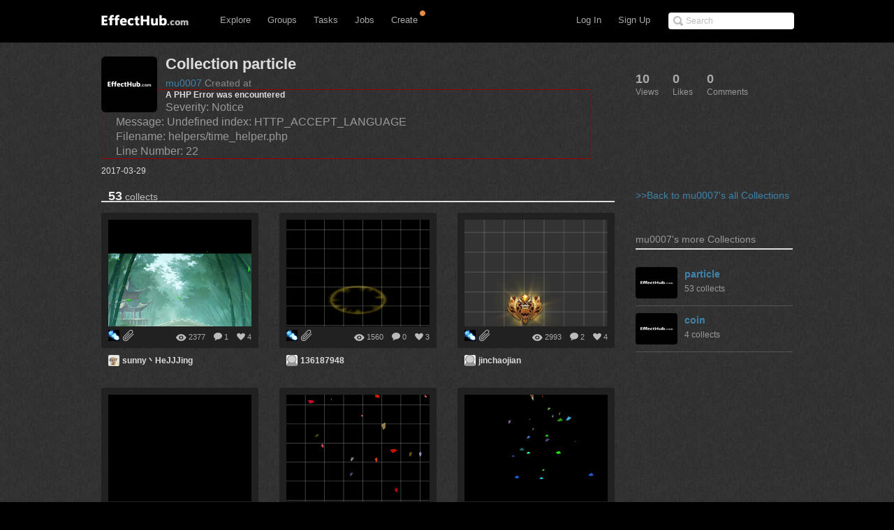

--- FILE ---
content_type: text/html; charset=UTF-8
request_url: http://www.effecthub.com/index.php/collection/show/716/24
body_size: 9927
content:
<!DOCTYPE html>
<html xmlns="http://www.w3.org/1999/xhtml">
<head>
	<meta http-equiv="Content-Type" content="text/html; charset=UTF-8">
	<title>EffectHub.com: Your best source for gaming</title>
	<meta name="keywords" content="Gaming artist, Game designer, Gaming social comunity, Game developer, Download, EffectHub, Sparticle, Dragonbones, Away3D, HTML5, 3D, Flash, Unity, Unity3D, WebGL, iOS, iPhone, iPad, iPod, interactive 3D, high-end, interactive, design, director" /> 
	<meta name="description" content="EffectHub is a social network to connect the world's effect artists to enable them to be more productive and successful.">
	<meta name="viewport" content="width=device-width, initial-scale=1.0, minimum-scale=1.0">
	<!--[if gte IE 7]><!-->
	<link href="http://www.effecthub.com/css/main.css" media="screen, projection" rel="stylesheet" type="text/css">
	<link href="http://www.effecthub.com/css/master-min.css" media="screen, projection" rel="stylesheet" type="text/css">
	
	<link href="http://www.effecthub.com/css/popup.css" media="screen, projection" rel="stylesheet" type="text/css">
	<link href="http://www.effecthub.com/css/main2.css" media="screen, projection" rel="stylesheet" type="text/css">
	
	<link href="http://www.effecthub.com/css/flag.css" media="screen, projection" rel="stylesheet" type="text/css">
	<link href="http://www.effecthub.com/css/adapt.css" media="screen, projection" rel="stylesheet" type="text/css">
	<!-- <![endif]-->
	<link href="http://www.effecthub.com/css/print.css" media="print" rel="stylesheet" type="text/css">
	
	<link rel="stylesheet" type="text/css" href="http://www.effecthub.com/css/uploadify.css">
	<!--
	<script src="http://ajax.googleapis.com/ajax/libs/jquery/1.8.3/jquery.min.js"></script>
	-->
	<script src="http://www.effecthub.com/js/jquery.min.js"></script>
	<script type="text/javascript" src="http://www.effecthub.com/js/jquery.tmpl.min.js"></script>
	<script src="http://www.effecthub.com/js/jquery.uploadify.min.js" type="text/javascript"></script>
	<script src="http://www.effecthub.com/js/jquery.idTabs.min.js"></script>
	<script src="http://www.effecthub.com/js/jquery.leanModal.min.js"></script>
	<script src="http://www.effecthub.com/js/main.js" type="text/javascript"></script>
	<link href="http://www.effecthub.com/images/favicon.ico" rel="Effecthub icon" type="image/x-icon" />
</head>

<body id="profile">

<div id="header" class="group" style="border:0"><div id="header-inner" class="group">

	<div id="logo">
			<a href="http://www.effecthub.com/home" style="margin-top:3px"><img alt="effecthub" src="http://www.effecthub.com/images/logo-bw.gif"></a>
		</div>

	<a href="http://www.effecthub.com/#nav" id="toggle-nav">Toggle navigation</a>

	<ul id="nav">
		<li id="t-search" style="top:18px">
			<form id="search" action="http://www.effecthub.com/item/search" method="post">
				<input class="search-text placeholder" type="text" name="search" placeholder="Search" value=""/>
				
			</form>
		</li>
				
		<li id="t-signup"><a href="http://www.effecthub.com/register">Sign Up</a></li>
		<li id="t-signin"><a href="http://www.effecthub.com/login">Log In</a></li>
						<li id="t-explore" style="position:relative;">
			<a href="http://www.effecthub.com/item/featured/MostAppreciated" class="has-sub">Explore</a>
						<ul class="tabs">
			<!--
	<li>
		<a href="http://www.effecthub.com/item/featured/ThisMonth">Picks</a>
	</li>
	<li>
		<a href="http://www.effecthub.com/item/featured/MostAppreciated">Top</a>
	</li>
	<li>
		<a href="http://www.effecthub.com/item/featured/MostDownloaded">Popular</a>
	</li>
	-->
	<li>
		<a href="http://www.effecthub.com/item/featured/ThisMonth">Works</a>
	</li>
	<li>
		<a href="http://www.effecthub.com/folder/explore/top">Folders</a>
	</li>
	<li>
		<a href="http://www.effecthub.com/tool">Tools</a>
	</li>
	<li>
		<a href="http://www.effecthub.com/collection/explore/top">Collections</a>
	</li>
	<li>
		<a href="http://www.effecthub.com/author">Artists</a>
	</li>
</ul>

		</li>
		<li id="t-groups">
			<a href="http://www.effecthub.com/group" class="has-sub">Groups</a>
			<ul class="tabs">
							<li class="">
					<a href="http://www.effecthub.com/group">Groups</a>
				</li>
				<li class="">
					<a href="http://www.effecthub.com/topic/explore">Topics</a>
				</li>
			</ul>

		</li>
		
		<li id="t-tasks" style="position: relative;">
			<a href="http://www.effecthub.com/task" class="has-sub">Tasks</a>
		
			<ul class="tabs">
							<li class="">
					<a href="http://www.effecthub.com/task">Tasks</a>
				</li>
	
			</ul>

		</li>
		
		<li id="t-teams" style="position:relative;">
			<a href="http://www.effecthub.com/job/explore" class="has-sub"   onclick="_gaq.push(['_trackEvent', 'teamNav', 'clicked', 'Click Team Nav'])">Jobs</a>
			<!--<img style="top:0px;left:40px;position:absolute;" src="http://www.effecthub.com/images/new_menu.gif">-->
						
			<ul class="tabs">
							<li class="">
					<a href="http://www.effecthub.com/team/explore"   onclick="_gaq.push(['_trackEvent', 'teamNav', 'clicked', 'Click Team Nav'])">Teams</a>
				</li>
				<li class="">
					<a href="http://www.effecthub.com/company/explore"   onclick="_gaq.push(['_trackEvent', 'teamNav', 'clicked', 'Click Team Nav'])">Companies</a>
				</li>
				<li class="">
					<a href="http://www.effecthub.com/job/explore"   onclick="_gaq.push(['_trackEvent', 'teamNav', 'clicked', 'Click Team Nav'])">Jobs</a>
				</li>
			</ul>

		</li>

		<li id="t-editors" style="position: relative;">
			<a href="javascript:" class="has-sub">Create</a>
			<img src="http://www.effecthub.com/images/icon-notice.png" width="10px" height="10px" style="position:absolute;top:-3px;right:-2px;" />
			<ul class="tabs">
				<!--
				<li class="">
					<a href="http://www.effecthub.com/painter">AI Painting</a>
				</li>
				<li class="">
					<a href="http://www.effecthub.com/chatgpt">AI Writer(ChatGPT)</a>
				</li>
        <li class="">
					<a href="http://www.effecthub.com/poster">Poster Editor</a>
				</li>
			-->
				<li class="">
					<a href="http://www.effecthub.com/particle2dx">Particle2dx Editor</a>
				</li>
				<!-- <li class="">
					<a href="http://www.effecthub.com/item/new_content/particle">Sparticle Editor</a>
				</li> -->
				<li class="">
					<a href="http://www.effecthub.com/item/new_content/htmleditor">HTML5 Editor</a>
				</li>
				<li class="">
					<a href="http://www.effecthub.com/item/new_content/aseditor">ActionScript Editor</a>
				</li>
	
			</ul>

		</li>
		
				
	</ul>
</div></div> <!-- /header -->

<hr>
<!--
-->


<div id="share" class="pop">
        
				<div id="register-header" class="pop-header">
					<h2>Share to EffectHub.com</h2>
					<p>You can earn money or coins from your share:)</p>
					<a class="modal_close" href="javascript:"></a>
				</div>
        <div id="sharetabs"> 
  <div class="apps-type"> 	
<ul class="tabs">
	<li style="margin:20px 0 0 20px;"><a href="#onlinecreate-ct" style="color:#000">Create Online</a></li>
	<li style="margin:20px 0 0 20px;"><a href="#sharework-ct" class="selected" style="color:#000">Upload Work</a></li>
	<li style="margin:20px 0 0 20px;display:none"><a href="#sharefile-ct" style="color:#000">Share File</a></li>
	<li style="margin:20px 0 0 20px;display:none"><a href="#sharecode-ct" style="color:#000">Write Code</a></li>
	<li style="margin:20px 0 0 20px"><a href="#shareurl-ct" style="color:#000">Share URL</a></li>
</ul>
</div>

	
	<div id="onlinecreate-ct">
	<form class="gen-form with-messages">
	<div class="form-field">
            <fieldset>
                    <div>
						<div style="margin-left:40px;margin-bottom:25px;width:100%;display:block;float:left">
			<a style="float:left;" target="_blank" href="http://www.effecthub.com/particle2dx"><div  onclick="mixpanel.track('Click Create 2D Effect In Header');" class="uploadify-button disk-upload-button" style="height: 30px; line-height: 30px; width: 150px;margin:-1px 0 0 0;"><span class="uploadify-button-text">Create Cocos2D Effect</span></div></a>  
			<a style="float:left;margin-left:20px;" href="http://www.effecthub.com/item/new_content/particle"><div  onclick="mixpanel.track('Click Create 3D Effect In Header');" class="uploadify-button disk-upload-button" style="height: 30px; line-height: 30px; width: 150px;margin:-1px 0 0 0;"><span class="uploadify-button-text">Create Flash3D Effect</span></div></a>
			</div>
			<div style="margin-left:40px;margin-bottom:25px;width:100%;display:block;float:left">
			<a style="float:left;" href="http://www.effecthub.com/item/new_content/htmleditor"><div  onclick="mixpanel.track('Click Write HTML In Header');" class="uploadify-button disk-upload-button" style="height: 30px; line-height: 30px; width: 150px;margin:-1px 0 0 0;"><span class="uploadify-button-text">Create HTML5 Effect</span></div></a>  
			<a style="float:left;margin-left:20px;" href="http://www.effecthub.com/item/new_content/aseditor"><div  onclick="mixpanel.track('Click Write AS In Header');" class="uploadify-button disk-upload-button" style="height: 30px; line-height: 30px; width: 150px;margin:-1px 0 0 0;"><span class="uploadify-button-text">Create AS Effect</span></div></a>
	</div>
                    </div>
            </fieldset>
            <p class="message" style="margin:0 20px;font-size:12px;color:#444">Tips: you can use <a target='_blank' href='http://www.effecthub.com/t/sparticle'>Sparticle</a> for uploading away3D effects.</p>
    </div>
	</form>
	</div>	
	
	<div id="sharework-ct">
	<form class="gen-form with-messages">
	<div class="form-field">
            <fieldset>
                    <div>
						<div style="margin-left:45px;margin-bottom:25px;width:100%;display:block;float:left">
			<a style="float:left;margin-left:20px;" href="http://www.effecthub.com/item/upload"><div class="uploadify-button disk-upload-button" style="height: 30px; line-height: 30px; width: 120px;margin:-1px 0 0 0;"><span class="uploadify-button-text">Upload New Work</span></div></a>
			<a style="float:left;margin-left:20px;" href="http://www.effecthub.com/folder/create"><div class="uploadify-button disk-upload-button" style="height: 30px; line-height: 30px; width: 120px;margin:-1px 0 0 0;"><span class="uploadify-button-text">Upload Folder</span></div></a>
	</div>
                    </div>
            </fieldset>
            <p class="message" style="margin:0 20px;font-size:12px;color:#444">Tips: you can use <a target='_blank' href='http://www.effecthub.com/t/sparticle'>Sparticle</a> for uploading away3D effects.</p>
    </div>
	</form>
	</div>	

	<div id="sharefile-ct">
	<form class="gen-form with-messages">
	<div class="form-field">
            <fieldset>
                    <div>
						<div style="margin-left:100px;margin-bottom:25px;width:100%;display:block;float:left">
						<div id="sharequeue"></div>
						<input id="share_upload" name="share_upload" type="file" multiple="true">
						</div>
            <div id="sharelist" style="margin-left:20px;margin-bottom:20px;font-size:12px;color:#444;float:left;width:100%;height:auto;display:block;clear:both;">
			</div>
                    </div>
            </fieldset>
            <p class="message" style="margin-left:20px;font-size:12px;color:#444">Tips: you can download <a target='_blank' href='http://www.effecthub.com/t/sparticle'>Sparticle</a> for uploading effects.</p>
    </div>
	</form>			  
	</div>


	<div id="sharecode-ct">
	<form class="gen-form with-messages">
	<div class="form-field">
            <fieldset>
                    <div>
						<div style="margin-left:60px;margin-bottom:25px;width:100%;display:block;float:left">
			<a style="float:left;" href="http://www.effecthub.com/item/new_content/htmleditor"><div  onclick="mixpanel.track('Click Write HTML In Header');" class="uploadify-button disk-upload-button" style="height: 30px; line-height: 30px; width: 120px;margin:-1px 0 0 0;"><span class="uploadify-button-text">Create HTML5 Effect</span></div></a>  
			<a style="float:left;margin-left:20px;" href="http://www.effecthub.com/item/new_content/aseditor"><div  onclick="mixpanel.track('Click Write AS In Header');" class="uploadify-button disk-upload-button" style="height: 30px; line-height: 30px; width: 120px;margin:-1px 0 0 0;"><span class="uploadify-button-text">Create AS Effect</span></div></a>
	</div>
                    </div>
            </fieldset>
            <p class="message" style="margin-left:20px;font-size:12px;color:#444">Tips: The ActionScript editor is supporting Away3D, Starling, Dragonbones and Flex frameworks.</p>
    </div>
	</form>
	</div>	

	<div id="shareurl-ct">
	<form id="shareURLForm" action="http://www.effecthub.com/item/share" class="gen-form with-messages">
	<div class="form-field">
            <fieldset>
                    <div>
                    <div class="txt-fld" style="padding-top:0">
				    <input style="width:95%;height:30px;margin-right:10px;" name="share_url" type="text"/>

				  </div>
						<div style="margin-left:120px;margin-top:10px;margin-bottom:25px;width:100%;display:block;float:left">
						
						<a style="float:left;" href="javascript:shareURLForm.submit()"><div  onclick="mixpanel.track('Click Share URL In Header');" class="uploadify-button disk-upload-button" style="height: 30px; line-height: 30px; width: 120px;margin:-1px 0 0 0;"><span class="uploadify-button-text">Share URL</span></div></a>  
						</div>
                    </div>
            </fieldset>
            <p class="message" style="margin-left:20px;font-size:12px;color:#444">Tips: paste the web page URL then click button:)</p>
    </div>
	</form>
	</div>	
	
</div>
<script type="text/javascript"> 
  $("#sharetabs div").idTabs(); 
</script>

		</div>
		
		<script type="text/javascript">
			$(function() {
    			$('a[rel*=leanModal]').leanModal({ top : 150, closeButton: ".modal_close" });
			});
		</script>

<script type="text/javascript">
		$(function() {
			$('#share_upload').uploadify({
				'formData'     : {
					'method'   : 'post',
					'queueID'  : 'sharequeue',
					'timestamp' : '1768950765',
					'token'     : '8416e947297348c27a3c86b08ac59232'
				},
				'buttonClass' : 'disk-upload-button',
				'buttonText' : 'Upload Folder',
				'swf'      : 'http://www.effecthub.com/swf/uploadify.swf',
				'uploader' : 'http://www.effecthub.com/disk/uploadShareFile',
				'onUploadSuccess' : function(file, data, response) {
						var filedata = JSON.parse(data);
						var sourcehtml = "<a href='"+'http://www.effecthub.com/item'+"/"+filedata.id+"' target='_blank'>"+filedata.title+"</a>&nbsp;&nbsp;<a href='"+'http://www.effecthub.com/item/edit'+"/"+filedata.id+"' target='_blank'>"+'Edit'+"</a><br/>"
						$('#sharelist').prepend(sourcehtml);
					
			    }
			});
		});
	</script>

<div id="wrap"><div id="wrap-inner">

<link href="http://www.effecthub.com/css/popup.css" media="screen, projection" rel="stylesheet" type="text/css">
	<script src="http://www.effecthub.com/js/jquery.leanModal.min.js"></script>
<div id="content" class="group">


<div class="profile-actions group">
	<ul class="profile-tabs">
		<li>
			<span class="count">10</span>
			<span class="meta">Views</span>
		</li>
		
		<li>
			<span class="count" id="collectlike">0</span>
			<span class="meta">Likes</span>
		</li>
		
		<li>
			<span class="count">0</span>
			<span class="meta">Comments</span>
		</li>
			
	</ul>
</div>


<div class="full">
	<div class="profile vcard group ">
		<img alt="particle" class="photo" src="http://www.effecthub.com/img/default.jpg">
		<h1>Collection particle</h1>
		<p class="ctime"><a href="http://www.effecthub.com/user/1481056">mu0007</a> Created at  <div style="border:1px solid #990000;padding-left:20px;margin:0 0 10px 0;">

<h4>A PHP Error was encountered</h4>

<p>Severity: Notice</p>
<p>Message:  Undefined index: HTTP_ACCEPT_LANGUAGE</p>
<p>Filename: helpers/time_helper.php</p>
<p>Line Number: 22</p>

</div>2017-03-29</p>
			</div>

</div>

<div id="main">
	
	<ul class="tabs collection">
		<li class="c-num">
				<span class="c-count">53</span>
				<span>collects</span>
		</li>


			
	
	</ul>
	

		<ol class="effecthubs group">
				
		<li id="screenshot-1085677" class="group">
	<div class="effecthub">
		<div class="effecthub-shot">
			<div class="effecthub-img">
	<a href="http://www.effecthub.com/item/132644" class="effecthub-link"><div data-picture="" data-alt="落叶">
	    <span class="item_image_wrap" alt="落叶">
                        <span class="item_image" style="background-image:url(http://www.effecthub.com/uploads/item/132644.jpg)"></span>
  </span>
  </div></a>
	<a href="http://www.effecthub.com/item/132644" class="effecthub-over" style="opacity: 0;">		<strong>落叶</strong>
		<span class="comment">...</span>

		<em class="timestamp">added at 2018-12-12 15:24:12</em>
</a></div>
		
			<ul class="tools group" style="visibility: visible;">
	<li style="display:none">
		<a href="http://www.effecthub.com/collection/delete/132644/716" title="Remove this collect" onclick="return confirm('Are you sure you want to remove this collect from this collection?')"><img src="http://www.effecthub.com/images/icon-delete.png" height="16px" width="16px"/></a>
	</li>
		<li class="fav">
		<a href="http://www.effecthub.com/item/132644" title="See fans of this work!">4</a>
	</li>
	<li class="cmnt">
		<a href="http://www.effecthub.com/item/132644#comments" title="See comments of this work!">1</a>
	</li>
	<li class="views">2377</li>
		
</ul>

		</div>
		<div class="extras">
	      								     			<a target="_blank" href="http://www.effecthub.com/t/Particle2dx" style="display: inline;">
     			<span rel="tipsy" class="rebound-mark" style="display: inline;" original-title="This work created using  Particle2dx. Click to see the detail of the tool">
				<img alt="Attachments" height="16" src="http://www.effecthub.com/uploads/tool/94_thumb.jpg" width="16">
				</span>
				</a>
																				     			<a target="_blank" href="http://www.effecthub.com/item/download/132644" style="display: inline;"><span rel="tipsy" class="attachments-mark" style="display: inline;" original-title="This work can be downloaded. Click to download.">
				<img alt="Attachments" height="16" src="http://www.effecthub.com/images/icon-attach-16-2x.png" width="16"></a>
			</span>
					</div>
	</div>

	<h2>
		<span class="attribution-user">
			<a href="http://www.effecthub.com/user/1536075" class="url" rel="contact" title="sunny丶HeJJJing"><img alt="sunny丶HeJJJing" class="photo" src="http://www.effecthub.com/uploads/avatar/1536075.jpg"> sunny丶HeJJJing</a>
			
		</span>
	</h2>
</li>
				
		<li id="screenshot-1085677" class="group">
	<div class="effecthub">
		<div class="effecthub-shot">
			<div class="effecthub-img">
	<a href="http://www.effecthub.com/item/70069" class="effecthub-link"><div data-picture="" data-alt="西关震地_texture">
	    <span class="item_image_wrap" alt="西关震地_texture">
                        <span class="item_image" style="background-image:url(http://www.effecthub.com/uploads/item/70069.jpg)"></span>
  </span>
  </div></a>
	<a href="http://www.effecthub.com/item/70069" class="effecthub-over" style="opacity: 0;">		<strong>西关震地_texture</strong>
		<span class="comment">...</span>

		<em class="timestamp">added at 2018-07-17 02:49:21</em>
</a></div>
		
			<ul class="tools group" style="visibility: visible;">
	<li style="display:none">
		<a href="http://www.effecthub.com/collection/delete/70069/716" title="Remove this collect" onclick="return confirm('Are you sure you want to remove this collect from this collection?')"><img src="http://www.effecthub.com/images/icon-delete.png" height="16px" width="16px"/></a>
	</li>
		<li class="fav">
		<a href="http://www.effecthub.com/item/70069" title="See fans of this work!">3</a>
	</li>
	<li class="cmnt">
		<a href="http://www.effecthub.com/item/70069#comments" title="See comments of this work!">0</a>
	</li>
	<li class="views">1560</li>
		
</ul>

		</div>
		<div class="extras">
	      								     			<a target="_blank" href="http://www.effecthub.com/t/Particle2dx" style="display: inline;">
     			<span rel="tipsy" class="rebound-mark" style="display: inline;" original-title="This work created using  Particle2dx. Click to see the detail of the tool">
				<img alt="Attachments" height="16" src="http://www.effecthub.com/uploads/tool/94_thumb.jpg" width="16">
				</span>
				</a>
																				     			<a target="_blank" href="http://www.effecthub.com/item/download/70069" style="display: inline;"><span rel="tipsy" class="attachments-mark" style="display: inline;" original-title="This work can be downloaded. Click to download.">
				<img alt="Attachments" height="16" src="http://www.effecthub.com/images/icon-attach-16-2x.png" width="16"></a>
			</span>
					</div>
	</div>

	<h2>
		<span class="attribution-user">
			<a href="http://www.effecthub.com/user/1368050" class="url" rel="contact" title="136187948"><img alt="136187948" class="photo" src="http://www.effecthub.com/images/blank.jpg"> 136187948</a>
			
		</span>
	</h2>
</li>
				
		<li id="screenshot-1085677" class="group">
	<div class="effecthub">
		<div class="effecthub-shot">
			<div class="effecthub-img">
	<a href="http://www.effecthub.com/item/67949" class="effecthub-link"><div data-picture="" data-alt="光芒万丈">
	    <span class="item_image_wrap" alt="光芒万丈">
                        <span class="item_image" style="background-image:url(http://www.effecthub.com/uploads/item/67949.jpg)"></span>
  </span>
  </div></a>
	<a href="http://www.effecthub.com/item/67949" class="effecthub-over" style="opacity: 0;">		<strong>光芒万丈</strong>
		<span class="comment">...</span>

		<em class="timestamp">added at 2018-07-17 02:10:13</em>
</a></div>
		
			<ul class="tools group" style="visibility: visible;">
	<li style="display:none">
		<a href="http://www.effecthub.com/collection/delete/67949/716" title="Remove this collect" onclick="return confirm('Are you sure you want to remove this collect from this collection?')"><img src="http://www.effecthub.com/images/icon-delete.png" height="16px" width="16px"/></a>
	</li>
		<li class="fav">
		<a href="http://www.effecthub.com/item/67949" title="See fans of this work!">4</a>
	</li>
	<li class="cmnt">
		<a href="http://www.effecthub.com/item/67949#comments" title="See comments of this work!">2</a>
	</li>
	<li class="views">2993</li>
		
</ul>

		</div>
		<div class="extras">
	      								     			<a target="_blank" href="http://www.effecthub.com/t/Particle2dx" style="display: inline;">
     			<span rel="tipsy" class="rebound-mark" style="display: inline;" original-title="This work created using  Particle2dx. Click to see the detail of the tool">
				<img alt="Attachments" height="16" src="http://www.effecthub.com/uploads/tool/94_thumb.jpg" width="16">
				</span>
				</a>
																				     			<a target="_blank" href="http://www.effecthub.com/item/download/67949" style="display: inline;"><span rel="tipsy" class="attachments-mark" style="display: inline;" original-title="This work can be downloaded. Click to download.">
				<img alt="Attachments" height="16" src="http://www.effecthub.com/images/icon-attach-16-2x.png" width="16"></a>
			</span>
					</div>
	</div>

	<h2>
		<span class="attribution-user">
			<a href="http://www.effecthub.com/user/1529933" class="url" rel="contact" title="jinchaojian"><img alt="jinchaojian" class="photo" src="http://www.effecthub.com/images/blank.jpg"> jinchaojian</a>
			
		</span>
	</h2>
</li>
				
		<li id="screenshot-1085677" class="group">
	<div class="effecthub">
		<div class="effecthub-shot">
			<div class="effecthub-img">
	<a href="http://www.effecthub.com/item/67300" class="effecthub-link"><div data-picture="" data-alt="Explode">
	  	<iframe src="http://www.effecthub.com/item/preview_html/67300" scrolling="no"   frameborder="NO" border="0" framespacing="0" style="width: 300px; height: 200px;padding:0px;margin:0px;"></iframe>
  </div></a>
	<a href="http://www.effecthub.com/item/67300" class="effecthub-over" style="opacity: 0;">		<strong>Explode</strong>
		<span class="comment">...</span>

		<em class="timestamp">added at 2018-07-17 02:04:38</em>
</a></div>
		
			<ul class="tools group" style="visibility: visible;">
	<li style="display:none">
		<a href="http://www.effecthub.com/collection/delete/67300/716" title="Remove this collect" onclick="return confirm('Are you sure you want to remove this collect from this collection?')"><img src="http://www.effecthub.com/images/icon-delete.png" height="16px" width="16px"/></a>
	</li>
		<li class="fav">
		<a href="http://www.effecthub.com/item/67300" title="See fans of this work!">15</a>
	</li>
	<li class="cmnt">
		<a href="http://www.effecthub.com/item/67300#comments" title="See comments of this work!">5</a>
	</li>
	<li class="views">6354</li>
		
</ul>

		</div>
		<div class="extras">
	      				     			<span rel="tipsy" class="rebound-mark" style="display: inline;" original-title="The work created for  HTML5 platform">
				<img alt="Attachments" height="16" src="http://www.effecthub.com/images/html5.png" width="16">
				</span>
								     			<a target="_blank" href="http://www.effecthub.com/t/effecthubhtmleditor" style="display: inline;">
     			<span rel="tipsy" class="rebound-mark" style="display: inline;" original-title="This work created using  EffectHub HTML Editor. Click to see the detail of the tool">
				<img alt="Attachments" height="16" src="http://www.effecthub.com/img/default.jpg" width="16">
				</span>
				</a>
								     			<a href="http://www.effecthub.com/item/fork/67300" style="display: inline;"><span rel="tipsy" class="rebound-mark" style="display: inline;" original-title="This work created by HTML5 code editor. Click to view code or fork it.">
				<img alt="Attachments" height="16" src="http://www.effecthub.com/images/code.png" width="16">
				</span></a>
																		</div>
	</div>

	<h2>
		<span class="attribution-user">
			<a href="http://www.effecthub.com/user/1489032" class="url" rel="contact" title="aravindh007"><img alt="aravindh007" class="photo" src="http://www.effecthub.com/images/blank.jpg"> aravindh007</a>
			
		</span>
	</h2>
</li>
				
		<li id="screenshot-1085677" class="group">
	<div class="effecthub">
		<div class="effecthub-shot">
			<div class="effecthub-img">
	<a href="http://www.effecthub.com/item/69440" class="effecthub-link"><div data-picture="" data-alt="飘彩纸">
	    <span class="item_image_wrap" alt="飘彩纸">
                        <span class="item_image" style="background-image:url(http://www.effecthub.com/uploads/item/69440.jpg)"></span>
  </span>
  </div></a>
	<a href="http://www.effecthub.com/item/69440" class="effecthub-over" style="opacity: 0;">		<strong>飘彩纸</strong>
		<span class="comment">...</span>

		<em class="timestamp">added at 2018-07-17 02:03:21</em>
</a></div>
		
			<ul class="tools group" style="visibility: visible;">
	<li style="display:none">
		<a href="http://www.effecthub.com/collection/delete/69440/716" title="Remove this collect" onclick="return confirm('Are you sure you want to remove this collect from this collection?')"><img src="http://www.effecthub.com/images/icon-delete.png" height="16px" width="16px"/></a>
	</li>
		<li class="fav">
		<a href="http://www.effecthub.com/item/69440" title="See fans of this work!">42</a>
	</li>
	<li class="cmnt">
		<a href="http://www.effecthub.com/item/69440#comments" title="See comments of this work!">9</a>
	</li>
	<li class="views">7954</li>
		
</ul>

		</div>
		<div class="extras">
	      				<a href="http://www.effecthub.com/item/69433" style="display: inline;"><span rel="tipsy" class="rebound-mark is-rebound" style="display: inline;" original-title="This work forked from another wor. Click to see the original.">
					<img alt="Rebound" height="16" src="http://www.effecthub.com/images/icon-rebound-2x.png" width="16">
				</span></a>
												     			<a target="_blank" href="http://www.effecthub.com/t/Particle2dx" style="display: inline;">
     			<span rel="tipsy" class="rebound-mark" style="display: inline;" original-title="This work created using  Particle2dx. Click to see the detail of the tool">
				<img alt="Attachments" height="16" src="http://www.effecthub.com/uploads/tool/94_thumb.jpg" width="16">
				</span>
				</a>
																				     			<a target="_blank" href="http://www.effecthub.com/item/download/69440" style="display: inline;"><span rel="tipsy" class="attachments-mark" style="display: inline;" original-title="This work can be downloaded. Click to download.">
				<img alt="Attachments" height="16" src="http://www.effecthub.com/images/icon-attach-16-2x.png" width="16"></a>
			</span>
					</div>
	</div>

	<h2>
		<span class="attribution-user">
			<a href="http://www.effecthub.com/user/1362919" class="url" rel="contact" title="664678845"><img alt="664678845" class="photo" src="http://www.effecthub.com/images/blank.jpg"> 664678845</a>
			
		</span>
	</h2>
</li>
				
		<li id="screenshot-1085677" class="group">
	<div class="effecthub">
		<div class="effecthub-shot">
			<div class="effecthub-img">
	<a href="http://www.effecthub.com/item/57063" class="effecthub-link"><div data-picture="" data-alt="20171031_domino_win3">
	    <span class="item_image_wrap" alt="20171031_domino_win3">
                        <span class="item_image" style="background-image:url(http://www.effecthub.com/uploads/item/57063.jpg)"></span>
  </span>
  </div></a>
	<a href="http://www.effecthub.com/item/57063" class="effecthub-over" style="opacity: 0;">		<strong>20171031_domino_win3</strong>
		<span class="comment">...</span>

		<em class="timestamp">added at 2017-11-13 08:23:38</em>
</a></div>
		
			<ul class="tools group" style="visibility: visible;">
	<li style="display:none">
		<a href="http://www.effecthub.com/collection/delete/57063/716" title="Remove this collect" onclick="return confirm('Are you sure you want to remove this collect from this collection?')"><img src="http://www.effecthub.com/images/icon-delete.png" height="16px" width="16px"/></a>
	</li>
		<li class="fav">
		<a href="http://www.effecthub.com/item/57063" title="See fans of this work!">4</a>
	</li>
	<li class="cmnt">
		<a href="http://www.effecthub.com/item/57063#comments" title="See comments of this work!">0</a>
	</li>
	<li class="views">2164</li>
		
</ul>

		</div>
		<div class="extras">
	      								     			<a target="_blank" href="http://www.effecthub.com/t/Particle2dx" style="display: inline;">
     			<span rel="tipsy" class="rebound-mark" style="display: inline;" original-title="This work created using  Particle2dx. Click to see the detail of the tool">
				<img alt="Attachments" height="16" src="http://www.effecthub.com/uploads/tool/94_thumb.jpg" width="16">
				</span>
				</a>
																				     			<a target="_blank" href="http://www.effecthub.com/item/download/57063" style="display: inline;"><span rel="tipsy" class="attachments-mark" style="display: inline;" original-title="This work can be downloaded. Click to download.">
				<img alt="Attachments" height="16" src="http://www.effecthub.com/images/icon-attach-16-2x.png" width="16"></a>
			</span>
					</div>
	</div>

	<h2>
		<span class="attribution-user">
			<a href="http://www.effecthub.com/user/1418143" class="url" rel="contact" title="495641999"><img alt="495641999" class="photo" src="http://www.effecthub.com/images/blank.jpg"> 495641999</a>
			
		</span>
	</h2>
</li>
				
		<li id="screenshot-1085677" class="group">
	<div class="effecthub">
		<div class="effecthub-shot">
			<div class="effecthub-img">
	<a href="http://www.effecthub.com/item/51748" class="effecthub-link"><div data-picture="" data-alt="Heal effect">
	    <span class="item_image_wrap" alt="Heal effect">
                        <span class="item_image" style="background-image:url(http://www.effecthub.com/uploads/item/51748.jpg)"></span>
  </span>
  </div></a>
	<a href="http://www.effecthub.com/item/51748" class="effecthub-over" style="opacity: 0;">		<strong>Heal effect</strong>
		<span class="comment">...</span>

		<em class="timestamp">added at 2017-10-14 02:17:37</em>
</a></div>
		
			<ul class="tools group" style="visibility: visible;">
	<li style="display:none">
		<a href="http://www.effecthub.com/collection/delete/51748/716" title="Remove this collect" onclick="return confirm('Are you sure you want to remove this collect from this collection?')"><img src="http://www.effecthub.com/images/icon-delete.png" height="16px" width="16px"/></a>
	</li>
		<li class="fav">
		<a href="http://www.effecthub.com/item/51748" title="See fans of this work!">0</a>
	</li>
	<li class="cmnt">
		<a href="http://www.effecthub.com/item/51748#comments" title="See comments of this work!">0</a>
	</li>
	<li class="views">861</li>
		
</ul>

		</div>
		<div class="extras">
	      								     			<a target="_blank" href="http://www.effecthub.com/t/Particle2dx" style="display: inline;">
     			<span rel="tipsy" class="rebound-mark" style="display: inline;" original-title="This work created using  Particle2dx. Click to see the detail of the tool">
				<img alt="Attachments" height="16" src="http://www.effecthub.com/uploads/tool/94_thumb.jpg" width="16">
				</span>
				</a>
																				     			<a target="_blank" href="http://www.effecthub.com/item/download/51748" style="display: inline;"><span rel="tipsy" class="attachments-mark" style="display: inline;" original-title="This work can be downloaded. Click to download.">
				<img alt="Attachments" height="16" src="http://www.effecthub.com/images/icon-attach-16-2x.png" width="16"></a>
			</span>
					</div>
	</div>

	<h2>
		<span class="attribution-user">
			<a href="http://www.effecthub.com/user/1481484" class="url" rel="contact" title="atlikot"><img alt="atlikot" class="photo" src="http://www.effecthub.com/uploads/avatar/1481484_thumb.jpg"> atlikot</a>
			
		</span>
	</h2>
</li>
				
		<li id="screenshot-1085677" class="group">
	<div class="effecthub">
		<div class="effecthub-shot">
			<div class="effecthub-img">
	<a href="http://www.effecthub.com/item/51543" class="effecthub-link"><div data-picture="" data-alt="arrow_green">
	    <span class="item_image_wrap" alt="arrow_green">
                        <span class="item_image" style="background-image:url(http://www.effecthub.com/uploads/item/51543.jpg)"></span>
  </span>
  </div></a>
	<a href="http://www.effecthub.com/item/51543" class="effecthub-over" style="opacity: 0;">		<strong>arrow_green</strong>
		<span class="comment">...</span>

		<em class="timestamp">added at 2017-10-14 02:13:47</em>
</a></div>
		
			<ul class="tools group" style="visibility: visible;">
	<li style="display:none">
		<a href="http://www.effecthub.com/collection/delete/51543/716" title="Remove this collect" onclick="return confirm('Are you sure you want to remove this collect from this collection?')"><img src="http://www.effecthub.com/images/icon-delete.png" height="16px" width="16px"/></a>
	</li>
		<li class="fav">
		<a href="http://www.effecthub.com/item/51543" title="See fans of this work!">1</a>
	</li>
	<li class="cmnt">
		<a href="http://www.effecthub.com/item/51543#comments" title="See comments of this work!">0</a>
	</li>
	<li class="views">1762</li>
		
</ul>

		</div>
		<div class="extras">
	      								     			<a target="_blank" href="http://www.effecthub.com/t/Particle2dx" style="display: inline;">
     			<span rel="tipsy" class="rebound-mark" style="display: inline;" original-title="This work created using  Particle2dx. Click to see the detail of the tool">
				<img alt="Attachments" height="16" src="http://www.effecthub.com/uploads/tool/94_thumb.jpg" width="16">
				</span>
				</a>
																				     			<a target="_blank" href="http://www.effecthub.com/item/download/51543" style="display: inline;"><span rel="tipsy" class="attachments-mark" style="display: inline;" original-title="This work can be downloaded. Click to download.">
				<img alt="Attachments" height="16" src="http://www.effecthub.com/images/icon-attach-16-2x.png" width="16"></a>
			</span>
					</div>
	</div>

	<h2>
		<span class="attribution-user">
			<a href="http://www.effecthub.com/user/1390673" class="url" rel="contact" title="176751580"><img alt="176751580" class="photo" src="http://www.effecthub.com/images/blank.jpg"> 176751580</a>
			
		</span>
	</h2>
</li>
				
		<li id="screenshot-1085677" class="group">
	<div class="effecthub">
		<div class="effecthub-shot">
			<div class="effecthub-img">
	<a href="http://www.effecthub.com/item/56047" class="effecthub-link"><div data-picture="" data-alt="water_ripple2">
	    <span class="item_image_wrap" alt="water_ripple2">
                        <span class="item_image" style="background-image:url(http://www.effecthub.com/uploads/item/56047.jpg)"></span>
  </span>
  </div></a>
	<a href="http://www.effecthub.com/item/56047" class="effecthub-over" style="opacity: 0;">		<strong>water_ripple2</strong>
		<span class="comment">...</span>

		<em class="timestamp">added at 2017-10-14 02:05:10</em>
</a></div>
		
			<ul class="tools group" style="visibility: visible;">
	<li style="display:none">
		<a href="http://www.effecthub.com/collection/delete/56047/716" title="Remove this collect" onclick="return confirm('Are you sure you want to remove this collect from this collection?')"><img src="http://www.effecthub.com/images/icon-delete.png" height="16px" width="16px"/></a>
	</li>
		<li class="fav">
		<a href="http://www.effecthub.com/item/56047" title="See fans of this work!">32</a>
	</li>
	<li class="cmnt">
		<a href="http://www.effecthub.com/item/56047#comments" title="See comments of this work!">4</a>
	</li>
	<li class="views">7666</li>
		
</ul>

		</div>
		<div class="extras">
	      								     			<a target="_blank" href="http://www.effecthub.com/t/Particle2dx" style="display: inline;">
     			<span rel="tipsy" class="rebound-mark" style="display: inline;" original-title="This work created using  Particle2dx. Click to see the detail of the tool">
				<img alt="Attachments" height="16" src="http://www.effecthub.com/uploads/tool/94_thumb.jpg" width="16">
				</span>
				</a>
																				     			<a target="_blank" href="http://www.effecthub.com/item/download/56047" style="display: inline;"><span rel="tipsy" class="attachments-mark" style="display: inline;" original-title="This work can be downloaded. Click to download.">
				<img alt="Attachments" height="16" src="http://www.effecthub.com/images/icon-attach-16-2x.png" width="16"></a>
			</span>
					</div>
	</div>

	<h2>
		<span class="attribution-user">
			<a href="http://www.effecthub.com/user/1506470" class="url" rel="contact" title="yaimpuls"><img alt="yaimpuls" class="photo" src="http://www.effecthub.com/images/blank.jpg"> yaimpuls</a>
			
		</span>
	</h2>
</li>
				
		<li id="screenshot-1085677" class="group">
	<div class="effecthub">
		<div class="effecthub-shot">
			<div class="effecthub-img">
	<a href="http://www.effecthub.com/item/55093" class="effecthub-link"><div data-picture="" data-alt="star">
	    <span class="item_image_wrap" alt="star">
                        <span class="item_image" style="background-image:url(http://www.effecthub.com/uploads/item/55093.jpg)"></span>
  </span>
  </div></a>
	<a href="http://www.effecthub.com/item/55093" class="effecthub-over" style="opacity: 0;">		<strong>star</strong>
		<span class="comment">...</span>

		<em class="timestamp">added at 2017-10-14 02:04:13</em>
</a></div>
		
			<ul class="tools group" style="visibility: visible;">
	<li style="display:none">
		<a href="http://www.effecthub.com/collection/delete/55093/716" title="Remove this collect" onclick="return confirm('Are you sure you want to remove this collect from this collection?')"><img src="http://www.effecthub.com/images/icon-delete.png" height="16px" width="16px"/></a>
	</li>
		<li class="fav">
		<a href="http://www.effecthub.com/item/55093" title="See fans of this work!">19</a>
	</li>
	<li class="cmnt">
		<a href="http://www.effecthub.com/item/55093#comments" title="See comments of this work!">1</a>
	</li>
	<li class="views">7040</li>
		
</ul>

		</div>
		<div class="extras">
	      								     			<a target="_blank" href="http://www.effecthub.com/t/Particle2dx" style="display: inline;">
     			<span rel="tipsy" class="rebound-mark" style="display: inline;" original-title="This work created using  Particle2dx. Click to see the detail of the tool">
				<img alt="Attachments" height="16" src="http://www.effecthub.com/uploads/tool/94_thumb.jpg" width="16">
				</span>
				</a>
																				     			<a target="_blank" href="http://www.effecthub.com/item/download/55093" style="display: inline;"><span rel="tipsy" class="attachments-mark" style="display: inline;" original-title="This work can be downloaded. Click to download.">
				<img alt="Attachments" height="16" src="http://www.effecthub.com/images/icon-attach-16-2x.png" width="16"></a>
			</span>
					</div>
	</div>

	<h2>
		<span class="attribution-user">
			<a href="http://www.effecthub.com/user/1436771" class="url" rel="contact" title="RtChen"><img alt="RtChen" class="photo" src="http://www.effecthub.com/uploads/avatar/1436771_thumb.jpg"> RtChen</a>
			
		</span>
	</h2>
</li>
				
		<li id="screenshot-1085677" class="group">
	<div class="effecthub">
		<div class="effecthub-shot">
			<div class="effecthub-img">
	<a href="http://www.effecthub.com/item/54386" class="effecthub-link"><div data-picture="" data-alt="日食">
	    <span class="item_image_wrap" alt="日食">
                        <span class="item_image" style="background-image:url(http://www.effecthub.com/uploads/item/54386.jpg)"></span>
  </span>
  </div></a>
	<a href="http://www.effecthub.com/item/54386" class="effecthub-over" style="opacity: 0;">		<strong>日食</strong>
		<span class="comment">...</span>

		<em class="timestamp">added at 2017-10-14 01:59:43</em>
</a></div>
		
			<ul class="tools group" style="visibility: visible;">
	<li style="display:none">
		<a href="http://www.effecthub.com/collection/delete/54386/716" title="Remove this collect" onclick="return confirm('Are you sure you want to remove this collect from this collection?')"><img src="http://www.effecthub.com/images/icon-delete.png" height="16px" width="16px"/></a>
	</li>
		<li class="fav">
		<a href="http://www.effecthub.com/item/54386" title="See fans of this work!">33</a>
	</li>
	<li class="cmnt">
		<a href="http://www.effecthub.com/item/54386#comments" title="See comments of this work!">4</a>
	</li>
	<li class="views">9858</li>
		
</ul>

		</div>
		<div class="extras">
	      								     			<a target="_blank" href="http://www.effecthub.com/t/Particle2dx" style="display: inline;">
     			<span rel="tipsy" class="rebound-mark" style="display: inline;" original-title="This work created using  Particle2dx. Click to see the detail of the tool">
				<img alt="Attachments" height="16" src="http://www.effecthub.com/uploads/tool/94_thumb.jpg" width="16">
				</span>
				</a>
																				     			<a target="_blank" href="http://www.effecthub.com/item/download/54386" style="display: inline;"><span rel="tipsy" class="attachments-mark" style="display: inline;" original-title="This work can be downloaded. Click to download.">
				<img alt="Attachments" height="16" src="http://www.effecthub.com/images/icon-attach-16-2x.png" width="16"></a>
			</span>
					</div>
	</div>

	<h2>
		<span class="attribution-user">
			<a href="http://www.effecthub.com/user/1500780" class="url" rel="contact" title="骑猪猪看靓女"><img alt="骑猪猪看靓女" class="photo" src="http://www.effecthub.com/uploads/avatar/1500780.jpg"> 骑猪猪看靓女</a>
			
		</span>
	</h2>
</li>
				
		<li id="screenshot-1085677" class="group">
	<div class="effecthub">
		<div class="effecthub-shot">
			<div class="effecthub-img">
	<a href="http://www.effecthub.com/item/50310" class="effecthub-link"><div data-picture="" data-alt="particle_texture2">
	    <span class="item_image_wrap" alt="particle_texture2">
                        <span class="item_image" style="background-image:url(http://www.effecthub.com/uploads/item/50310.jpg)"></span>
  </span>
  </div></a>
	<a href="http://www.effecthub.com/item/50310" class="effecthub-over" style="opacity: 0;">		<strong>particle_texture2</strong>
		<span class="comment">...</span>

		<em class="timestamp">added at 2017-09-14 02:01:13</em>
</a></div>
		
			<ul class="tools group" style="visibility: visible;">
	<li style="display:none">
		<a href="http://www.effecthub.com/collection/delete/50310/716" title="Remove this collect" onclick="return confirm('Are you sure you want to remove this collect from this collection?')"><img src="http://www.effecthub.com/images/icon-delete.png" height="16px" width="16px"/></a>
	</li>
		<li class="fav">
		<a href="http://www.effecthub.com/item/50310" title="See fans of this work!">1</a>
	</li>
	<li class="cmnt">
		<a href="http://www.effecthub.com/item/50310#comments" title="See comments of this work!">0</a>
	</li>
	<li class="views">1872</li>
		
</ul>

		</div>
		<div class="extras">
	      								     			<a target="_blank" href="http://www.effecthub.com/t/Particle2dx" style="display: inline;">
     			<span rel="tipsy" class="rebound-mark" style="display: inline;" original-title="This work created using  Particle2dx. Click to see the detail of the tool">
				<img alt="Attachments" height="16" src="http://www.effecthub.com/uploads/tool/94_thumb.jpg" width="16">
				</span>
				</a>
																				     			<a target="_blank" href="http://www.effecthub.com/item/download/50310" style="display: inline;"><span rel="tipsy" class="attachments-mark" style="display: inline;" original-title="This work can be downloaded. Click to download.">
				<img alt="Attachments" height="16" src="http://www.effecthub.com/images/icon-attach-16-2x.png" width="16"></a>
			</span>
					</div>
	</div>

	<h2>
		<span class="attribution-user">
			<a href="http://www.effecthub.com/user/1482092" class="url" rel="contact" title="405223401"><img alt="405223401" class="photo" src="http://www.effecthub.com/images/blank.jpg"> 405223401</a>
			
		</span>
	</h2>
</li>
		
	</ol>

	
	<div class="page">
		<p>&nbsp;<a href="http://www.effecthub.com/index.php/collection/show/716/12">&lt;</a>&nbsp;<a href="http://www.effecthub.com/index.php/collection/show/716/">1</a>&nbsp;<a href="http://www.effecthub.com/index.php/collection/show/716/12">2</a>&nbsp;<strong>3</strong>&nbsp;<a href="http://www.effecthub.com/index.php/collection/show/716/36">4</a>&nbsp;<a href="http://www.effecthub.com/index.php/collection/show/716/48">5</a>&nbsp;<a href="http://www.effecthub.com/index.php/collection/show/716/36">&gt;</a>&nbsp;</p>	</div>

	<div id="comments-section">
	
	<div  style="padding-bottom:20px;border-bottom:1px #555 solid;margin-bottom:20px">
			<p class='paragraphstyle'>You must <a rel="leanModal" type="button" name="login" href="#login">sign up</a> as a member of Effecthub to join the conversation.</p>
		</div>
	
	<ol id="comments" class="comments">
	
	
	</ol>


	</div>

</div> <!-- /main -->

<div class="secondary">

	<a href="http://www.effecthub.com/collection/back/716/1481056">>>Back to  mu0007's all Collections</a><br/><br/><br/><br/>


	<h3><span class="meta">mu0007's more Collections</span></h3>
	<div class="group-list">
		<ul>
					<li>
				<a href="http://www.effecthub.com/collection/show/716"><img src="http://www.effecthub.com/img/default.jpg" class="collect-img"></a>
				<p>
					<a href="http://www.effecthub.com/collection/show/716" class="group-title">particle</a>
 					<br><span class="group-count">53 collects</span>
				</p>
			</li>
					<li>
				<a href="http://www.effecthub.com/collection/show/764"><img src="http://www.effecthub.com/img/default.jpg" class="collect-img"></a>
				<p>
					<a href="http://www.effecthub.com/collection/show/764" class="group-title">coin</a>
 					<br><span class="group-count">4 collects</span>
				</p>
			</li>
		 		</ul>
 	</div>



</div> <!-- /secondary -->



</div>


 <div id="login" class="pop">
        
				<div id="register-header" class="pop-header">
					<h2>Join Effecthub.com</h2>
				</div>
        <div id="idtabs"> 
  <div class="apps-type"> 	
<ul class="tabs">
	<li style="margin:20px 0 0 20px"><a href="#login-ct" style="color:#000">Login</a></li>
	<li style="margin:20px 0 0 20px"><a href="#register-ct" class="selected" style="color:#000">Sign Up</a></li>
</ul>
</div>

	<div id="login-ct">
	<div class="txt-fld" style="padding:0px 20px 35px 20px">
				    <a class="addthis_login_twitter" title="Login with Twitter" href="http://www.effecthub.com/login/twitter"><span id="twitter-connect" class="ssi-button"></span></a>
						            <a class="addthis_login_facebook" title="Login with Facebook" href="http://www.effecthub.com/login/facebook"><span id="facebook-connect" class="ssi-button"></span></a>
						            <a class="addthis_login_google" title="Login with Google" href="http://www.effecthub.com/login/google"><span id="google-connect" class="ssi-button"></span></a>
						            
				  </div>
				  <br/>
				<span style="margin-left:20px;color:#333">Or Login with Your Email Address:</span>
				<form action="http://www.effecthub.com/login/check" method="post">
				  <div class="txt-fld">
				    <label for="">Email</label>
				    <input id="" name="email" type="text"/>

				  </div>
				  <div class="txt-fld">
				    <label for="">Password</label>
				    <input id="" name="password" type="password"/>
				  </div>
				  
				  <div class="btn-fld" style="padding-left:20px;padding-right:20px;width:350px;vertical-align:center">
					  <label for="remember_me" style="display:inline;color:#000">Remember				    <input type="checkbox" checked name="remember_me" id="remember_me"/></label>
					    <input class="save-btn" name="commit" type="submit" value="Login">
					   <!-- <a style="float:right;margin-top:10px;margin-right:10px;" target="_blank" href="http://www.effecthub.com/register">Sign Up &raquo;</a>&nbsp;&nbsp;&nbsp;&nbsp;-->
					</div>
					<input type="hidden" name="redirectURL" value="http://www.effecthub.com/collection/show/716"/>
					</form>
				</div>


	<div id="register-ct">
	<div class="txt-fld" style="padding:0px 20px 35px 20px">
				    <a class="addthis_login_twitter" title="" href="http://www.effecthub.com/login/twitter"><span id="twitter-connect" class="ssi-button"></span></a>
						            <a class="addthis_login_facebook" title="Sign up with Facebook" href="http://www.effecthub.com/login/facebook"><span id="facebook-connect" class="ssi-button"></span></a>
						            <a class="addthis_login_google" title="Sign up with Google" href="http://www.effecthub.com/login/google"><span id="google-connect" class="ssi-button"></span></a>
						            
				  </div>
				  <br/>
				<span style="margin-left:20px;color:#333">Or Sign Up with Your Email Address:</span>
				<form id="signin_form" action="http://www.effecthub.com/register/save" method="post">
				  <div class="txt-fld">
				    <label for="">Your Email</label>
				    <input id="email_address" name="email_address" type="text" value=""/>
<span id="emailError" class="formErrorContent drop-shadow">This field must contain a valid email</span>
				  </div>
				  <div class="txt-fld">
				    <label for="">Set Password</label>
				    <input id="password" name="password" type="password" value=""/>
				    <span id="passwordError" class="formErrorContent drop-shadow">Password should be at least 1 character</span>
				  </div>
				  
				  <div class="btn-fld" style="padding-left:20px;padding-right:20px;width:350px;vertical-align:center">
					  <label for="remember_me" style="display:inline;color:#000">				    <input type="checkbox" checked name="consent" id="consent"/></label>
					    <input class="save-btn" name="commit" type="button" value="Sign Up for Free" onclick="checksignup()">
					</div>
						<input type="hidden" name="redirectURL" value="http://www.effecthub.com/collection/show/716"/>
						</form>
					</div>	

</div>
<script type="text/javascript"> 
  $("#idtabs div").idTabs(); 
</script>

		</div>
		
		<script type="text/javascript">
			$(function() {
    			$('a[rel*=leanModal]').leanModal({ top : 200, closeButton: ".modal_close" });		
			});
		</script>

	

</div></div>
<hr>
<div style="border:1px solid #990000;padding-left:20px;margin:0 0 10px 0;">

<h4>A PHP Error was encountered</h4>

<p>Severity: Notice</p>
<p>Message:  Undefined index: HTTP_ACCEPT_LANGUAGE</p>
<p>Filename: views/footer.php</p>
<p>Line Number: 6</p>

</div><div id="footer"><div id="footer-inner">

	<div class="group">
		<div class="footer-links">
			<p class="logo"><a href="http://www.effecthub.com/home"><img alt="effecthub" src="http://www.effecthub.com/img/logo.jpg"></a><br>Your Best Source for Gaming</p>
			<p>Choose language</p> 
			<select class="footer-language">
				<option value="1" selected='selected'>English</option>
				<option value="2" >简体中文</option>
			</select>
		</div>
		<div class="footer-links">
			<h3>More</h3>
			<ul>
				<li><a href="http://www.effecthub.com/about" id="f-home">About</a></li>
				<li><a href="http://www.effecthub.com/contact">Contact</a></li>
				<li><a href="http://www.effecthub.com/terms">Terms</a></li>
				<li><a href="http://www.effecthub.com/privacy">Privacy</a></li>
            </ul>
		</div>

		<div class="footer-links">
			<h3>Social</h3>
			<ul>
				<li><a target="_blank" href="http://twitter.com/effecthub">Twitter</a></li>
				<li><a target="_blank" href="http://facebook.com/effecthub">Facebook</a></li>
				<li><a target="_blank" href="http://weibo.com/effecthub">Weibo</a></li>
				<li><a href="http://www.effecthub.com/contact">WeChat</a></li>
			</ul>
		</div>
		<div class="footer-links">
			<h3>Connect</h3>
			<ul>
                <li><a href="http://www.effecthub.com/advertise">Advertise</a></li>
                <li><a href="http://www.effecthub.com/api">Developer</a></li>
                			    <li><a href="http://www.effecthub.com/rss">RSS</a></li>
			</ul>
		</div>

	</div>

	<p>Copyright © 2013-2025 EffectHub.com.</p>
	
</div></div> <!-- /footer -->

<script src="http://www.effecthub.com/js/jquery.touchSwipe.js" type="text/javascript"></script>
<script src="http://www.effecthub.com/js/jquery.tipsy.js" type="text/javascript"></script>
<script src="http://www.effecthub.com/js/matchMedia.js" type="text/javascript"></script>
<script src="http://www.effecthub.com/js/application.js" type="text/javascript"></script>
<script src="http://www.effecthub.com/js/list.js" type="text/javascript"></script>


<div id="backtop" class="backTop" style="display: block;"><a href="javascript:" id="toTop" class="goTop" title="" onclick="window.scrollTo(0,0);return false" style="display: none;"></a></div>
	<script>
var ie6 = navigator.appVersion.indexOf('MSIE 6.0') != -1 ? true : false;

function topFixed(){
	document.documentElement.scrollTop + document.body.scrollTop > 400 ? document.getElementById("toTop").style.display = "block" : document.getElementById("toTop").style.display = "none";
	
	if(ie6) {
		document.getElementById("toTop").style.top = document.documentElement.clientHeight + document.documentElement.scrollTop - document.getElementById("toTop").clientHeight - 45 + "px";
	}
}

window.onscroll = function(){ topFixed() }
</script>

<script type="text/javascript">
var _gaq = _gaq || [];
_gaq.push(['_setAccount', 'UA-40602328-2']);
_gaq.push(['_setDomainName', '.effecthub.com']);

_gaq.push(['_trackPageview']);
_gaq.push(['_trackPageLoadTime']);

window._ga_init = function() {
    var ga = document.createElement('script');
    ga.src = ('https:' == document.location.protocol ? 'https://ssl' : 'http://www') + '.google-analytics.com/ga.js';
    ga.setAttribute('async', 'true');
    document.documentElement.firstChild.appendChild(ga);
};
if (window.addEventListener) {
    window.addEventListener('load', _ga_init, false);
} else {
    window.attachEvent('onload', _ga_init);
}
</script>

<script>
$('.footer-language').change(function(){

	$.post(
		"http://www.effecthub.com/language/select",
		{ language: $('.footer-language').val() },
		function(data,status){
			document.location.reload();
		});
});
</script>

</body></html>
<div style="border:1px solid #990000;padding-left:20px;margin:0 0 10px 0;">

<h4>A PHP Error was encountered</h4>

<p>Severity: Notice</p>
<p>Message:  Undefined index: HTTP_ACCEPT_LANGUAGE</p>
<p>Filename: controllers/collection.php</p>
<p>Line Number: 20</p>

</div>


--- FILE ---
content_type: text/html; charset=UTF-8
request_url: http://www.effecthub.com/item/preview_html/67300
body_size: 3219
content:
<!DOCTYPE html>
<html class=''>
<head><meta charset='UTF-8'><meta name="robots" content="noindex">
<style>
	* { margin: 0; padding: 0; }

html, body { height: 100%; }

body {
  background: #000;
}

canvas {
  display: block;
  cursor: crosshair;
}</style>
</head>

<body>
	<link rel='stylesheet' href='http://www.effecthub.com/css/reset.css'><script src='http://www.effecthub.com/js/prefixfree.min.js'></script>
<script src="http://www.effecthub.com/js/jquery-1.8.3.min.js"></script>
	<canvas id="canvas">Canvas is not supported by your browser.</canvas>	<script>
    	// Local variables
var fireworks = [];
var particles = [];
var mouse = {down: false, x: 0, y: 0};
var currentHue = 120;
var clickLimiterTotal = 10;
var clickLimiterTick = 0;
var timerTotal = 80;
var timerTick = 0;

// Helper function for canvas animations
window.requestAnimFrame = (function() {
  return window.requestAnimationFrame ||
    window.webkitRequestAnimationFrame ||
    window.mozRequestAnimationFrame ||
    function(cb) {
      window.setTimeout(callback, 1000 / 60);
    }
})();

// Helper function to return random numbers within a specified range
function random(min, max) {
  return Math.random() * (max - min) + min;
}

// Helper function to calculate the distance between 2 points
function calculateDistance(p1x, p1y, p2x, p2y) {
  var xDistance = p1x - p2x;
  var yDistance = p1y - p2y;
  return Math.sqrt(Math.pow(xDistance, 2) + Math.pow(yDistance, 2));
}

// Setup some basic variables
var canvas = document.getElementById('canvas');
var canvasCtx = canvas.getContext('2d');
var canvasWidth = window.innerWidth;
var canvasHeight = window.innerHeight;

// Resize canvas
canvas.width = canvasWidth;
canvas.height = canvasHeight;

// Firework class
function Firework(sx, sy, tx, ty) {
  // Set coordinates (x/y = actual, sx/sy = starting, tx/ty = target)
  this.x = this.sx = sx;
  this.y = this.sy = sy;
  this.tx = tx; this.ty = ty;
  
  // Calculate distance between starting and target point
  this.distanceToTarget = calculateDistance(sx, sy, tx, ty);
  this.distanceTraveled = 0;

  // To simulate a trail effect, the last few coordinates will be stored
  this.coordinates = [];
  this.coordinateCount = 3;
  
  // Populate coordinate array with initial data
  while(this.coordinateCount--) {
    this.coordinates.push([this.x, this.y]);
  }
  
  // Some settings, you can adjust them if you'd like to do so.
  this.angle = Math.atan2(ty - sy, tx - sx);
  this.speed = 2;
  this.acceleration = 1.03;
  this.brightness = random(50, 80);
  this.targetRadius = 1;
  this.targetDirection = false;  // false = Radius is getting bigger, true = Radius is getting smaller
};

// This method should be called each frame to update the firework
Firework.prototype.update = function(index) {
  // Update the coordinates array
  this.coordinates.pop();
  this.coordinates.unshift([this.x, this.y]);
  
  // Cycle the target radius (used for the pulsing target circle)
  if(!this.targetDirection) {
    if(this.targetRadius < 8)
      this.targetRadius += 0.15;
    else
      this.targetDirection = true;  
  } else {
    if(this.targetRadius > 1)
      this.targetRadius -= 0.15;
    else
      this.targetDirection = false;
  }
  
  // Speed up the firework (could possibly travel faster than the speed of light) 
  this.speed *= this.acceleration;
  
  // Calculate the distance the firework has travelled so far (based on velocities)
  var vx = Math.cos(this.angle) * this.speed;
  var vy = Math.sin(this.angle) * this.speed;
  this.distanceTraveled = calculateDistance(this.sx, this.sy, this.x + vx, this.y + vy);
  
  // If the distance traveled (including velocities) is greater than the initial distance
  // to the target, then the target has been reached. If that's not the case, keep traveling.
  if(this.distanceTraveled >= this.distanceToTarget) {
    createParticles(this.tx, this.ty);
    fireworks.splice(index, 1);
  } else {
    this.x += vx;
    this.y += vy;
  }
};

// Draws the firework
Firework.prototype.draw = function() {
  var lastCoordinate = this.coordinates[this.coordinates.length - 1];
  
  // Draw the rocket
  canvasCtx.beginPath();
  canvasCtx.moveTo(lastCoordinate[0], lastCoordinate[1]);
  canvasCtx.lineTo(this.x, this.y);
  canvasCtx.strokeStyle = 'hsl(' + currentHue + ',100%,' + this.brightness + '%)';
  canvasCtx.stroke();
  
  // Draw the target (pulsing circle)
  canvasCtx.beginPath();
  canvasCtx.arc(this.tx, this.ty, this.targetRadius, 0, Math.PI * 2);
  canvasCtx.stroke();
};

// Particle class
function Particle(x, y) {
  // Set the starting point
  this.x = x;
  this.y = y;
  
  // To simulate a trail effect, the last few coordinates will be stored
  this.coordinates = [];
  this.coordinateCount = 5;
  
  // Populate coordinate array with initial data
  while(this.coordinateCount--) {
    this.coordinates.push([this.x, this.y]);
  }
  
  // Set a random angle in all possible directions (radians)
  this.angle = random(0, Math.PI * 2);
  this.speed = random(1, 10);
  
  // Add some friction and gravity to the particle
  this.friction = 0.95;
  this.gravity = 1;
  
  // Change the hue to a random number
  this.hue = random(currentHue - 20, currentHue + 20);
  this.brightness = random(50, 80);
  this.alpha = 1;
  
  // Set how fast the particles decay
  this.decay = random(0.01, 0.03);
}

// Updates the particle, should be called each frame
Particle.prototype.update = function(index) {
  // Update the coordinates array
  this.coordinates.pop();
  this.coordinates.unshift([this.x, this.y]);
  
  // Slow it down (based on friction)
  this.speed *= this.friction;
  
  // Apply velocity to the particle
  this.x += Math.cos(this.angle) * this.speed;
  this.y += Math.sin(this.angle) * this.speed + this.gravity;
  
  // Fade out the particle, and remove it if alpha is low enough
  this.alpha -= this.decay;
  if(this.alpha <= this.decay) {
    particles.splice(index, 1);
  }
}

// Draws the particle
Particle.prototype.draw = function() {
  var lastCoordinate = this.coordinates[this.coordinates.length - 1];
  
  canvasCtx.beginPath();
  canvasCtx.moveTo(lastCoordinate[0], lastCoordinate[1]);
  canvasCtx.lineTo(this.x, this.y);
  canvasCtx.strokeStyle = 'hsla(' + this.hue + ',100%,' + this.brightness + '%,' + this.alpha + ')';
  canvasCtx.stroke();
}

// Create a bunch of particles at the given position
function createParticles(x, y) {
  var particleCount = 30;
  while(particleCount--) {
    particles.push(new Particle(x, y));
  }
}

// Add an event listener to the window so we're able to react to size changes
window.addEventListener('resize', function(e) {
  canvas.width = canvasWidth = window.innerWidth;
  canvas.height = canvasHeight = window.innerHeight;
});

// Add event listeners to the canvas to handle mouse interactions
canvas.addEventListener('mousemove', function(e) {
  e.preventDefault();
  mouse.x = e.pageX - canvas.offsetLeft;
  mouse.y = e.pageY - canvas.offsetTop;
});

canvas.addEventListener('mousedown', function(e) {
  e.preventDefault();
  mouse.down = true;
});

canvas.addEventListener('mouseup', function(e) {
  e.preventDefault();
  mouse.down = false;
});

// Main application / script, called when the window is loaded
function gameLoop() {
  // This function will rund endlessly by using requestAnimationFrame (or fallback to setInterval)
  requestAnimFrame(gameLoop);
  
  // Increase the hue to get different colored fireworks over time
  currentHue += 0.5;
  
  // 'Clear' the canvas at a specific opacity, by using 'destination-out'. This will create a trailing effect.
  canvasCtx.globalCompositeOperation = 'destination-out';
  canvasCtx.fillStyle = 'rgba(0, 0, 0, 0.5)';
  canvasCtx.fillRect(0, 0, canvasWidth, canvasHeight);
  canvasCtx.globalCompositeOperation = 'lighter';
  
  // Loop over all existing fireworks (they should be updated & drawn)
  var i = fireworks.length;
  while(i--) {
    fireworks[i].draw();
    fireworks[i].update(i);
  }
  
  // Loop over all existing particles (they should be updated & drawn)
  var i = particles.length;
  while(i--) {
    particles[i].draw();
    particles[i].update(i);
  }
  
  // Launch fireworks automatically to random coordinates, if the user does not interact with the scene
  if(timerTick >= timerTotal) {
    if(!mouse.down) {
      fireworks.push(new Firework(canvasWidth / 2, canvasHeight, random(0, canvasWidth), random(0, canvasHeight / 2)));
      timerTick = 0;
    }
  } else {
    timerTick++;
  }
  
  // Limit the rate at which fireworks can be spawned by mouse
  if(clickLimiterTick >= clickLimiterTotal) {
    if(mouse.down) {
      fireworks.push(new Firework(canvasWidth / 2, canvasHeight, mouse.x, mouse.y));
      clickLimiterTick = 0;
    }
  } else {
    clickLimiterTick++;
  }
}

window.onload = gameLoop();    </script>
    	
<script>
</script>
</body>
</html>
